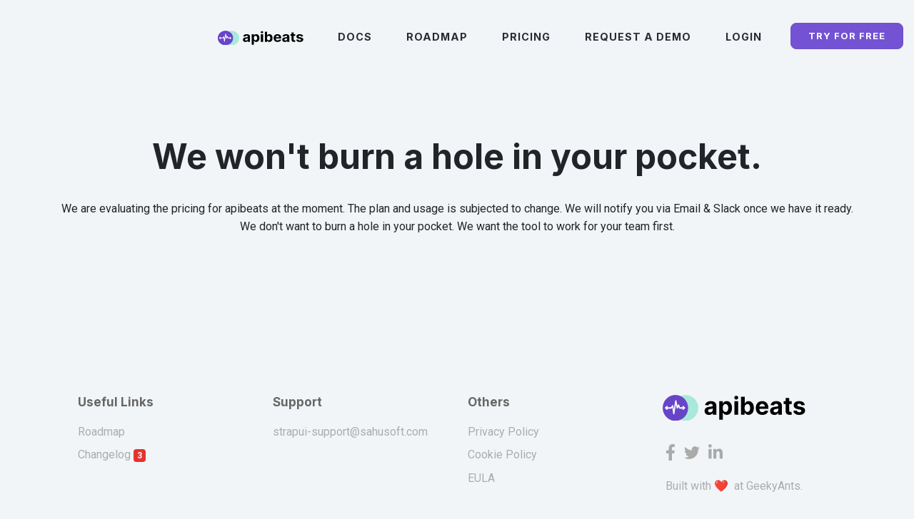

--- FILE ---
content_type: text/html; charset=UTF-8
request_url: https://apibeats.com/pricing
body_size: 4654
content:
<!DOCTYPE html>
<html lang="en">

<head>
    <meta charset="utf-8">
    <meta name="viewport" content="width=device-width, initial-scale=1">
    <meta name="Description" content="apibeats | Get notified when your API changes">

    <!-- OG Tags -->
    <meta property="og:site_name" content="apibeats" />
    <meta property="og:title" content="apibeats" />
    <meta property="og:url" content="https://apibeats.com" />
    <meta property="og:image" content="https://apibeats.com/assets/images/logo/logo-icon-light-128.png" />
    <meta property="og:description" content="Get notified when your API changes" />
    <link rel="icon" sizes="192x192" href="https://apibeats.com/assets/images/logo/logo-icon-light-128.png" />

    <link href="https://fonts.googleapis.com/css2?family=Inter:wght@700;800&family=Roboto:wght@300;400;700&display=swap" rel="stylesheet">
    <title>
                Pricing and Plans - apibeats
            </title>
    <script>
        (function(i, s, o, g, r, a, m) {
            i['GoogleAnalyticsObject'] = r;
            i[r] = i[r] || function() {
                (i[r].q = i[r].q || []).push(arguments)
            }, i[r].l = 1 * new Date();
            a = s.createElement(o),
                m = s.getElementsByTagName(o)[0];
            a.async = 1;
            a.src = g;
            m.parentNode.insertBefore(a, m)
        })(window, document, 'script', 'https://www.google-analytics.com/analytics.js', 'ga');
        ga('create', "UA-161759276-1", 'auto');
        ga('send', 'pageview');
    </script>
    <script type="text/javascript">
        window.heap = window.heap || [], heap.load = function(e, t) {
            window.heap.appid = e, window.heap.config = t = t || {};
            var r = document.createElement("script");
            r.type = "text/javascript", r.async = !0, r.src = "https://cdn.heapanalytics.com/js/heap-" + e + ".js";
            var a = document.getElementsByTagName("script")[0];
            a.parentNode.insertBefore(r, a);
            for (var n = function(e) {
                    return function() {
                        heap.push([e].concat(Array.prototype.slice.call(arguments, 0)))
                    }
                }, p = ["addEventProperties", "addUserProperties", "clearEventProperties", "identify", "resetIdentity", "removeEventProperty", "setEventProperties", "track", "unsetEventProperty"], o = 0; o < p.length; o++) heap[p[o]] = n(p[o])
        };
        heap.load('3798422532');
    </script>
    <!-- Fonts -->
    <link media="screen,handheld" rel="stylesheet" type="text/css" href="/css/app.css?id=1c829d344970305bdbcf" />
    <link rel="icon" type="image/ico" href="/favicon.ico">
    <!-- Styles -->
</head>

<body id="body">
    <div class="container-fluid">
    <nav class="navbar navbar-expand-lg navbar-light bg-transparent pr-0">
                    <a href="https://apibeats.com" class="pt-2 ml-auto d-block d-lg-none"><img src="https://apibeats.com/assets/images/logo/logo.svg" width="130px" alt="apibeats icon"></a>

            <button class="navbar-toggler mt-2 ml-3 mr-0 text-dark " type="button" data-toggle="collapse" data-target="#navbarTogglerDemo03" aria-controls="navbarTogglerDemo03" aria-expanded="false" aria-label="Toggle navigation">
                <span class="navbar-toggler-icon"></span>
            </button>
                                    <div class="collapse  navbar-collapse" id="navbarTogglerDemo03">
                <a href="https://apibeats.com" class="pt-4 ml-auto d-none pr-3 d-lg-block" style="z-index:100"> <img src="https://apibeats.com/assets/images/logo/logo.svg" class="" width="120px" style="margin-top: 3px;" alt="apibeats icon"></a>

                <ul class="navbar-nav nav-font pt-4 ml-2 mt-2 mt-lg-0">

                    <li class="nav-item text-right pr-3 pl-3">
                        <a class="nav-link text-decoration-none text-dark" rel="noreferrer" target="_blank" href="https://www.notion.so/geekyants/apibeats-Learning-Center-e2025f04653b4c96b7cd67b7a0aec53c">Docs</a>
                    </li>
                    <li class="nav-item text-right pr-3 pl-3">
                        <a class="nav-link text-decoration-none text-dark" href="https://trello.com/b/P3Ene5wG/apibeats-public">Roadmap</a>
                    </li>
                    <li class="nav-item text-right pr-3 pl-3">
                        <a class="nav-link text-decoration-none text-dark" href="https://apibeats.com/pricing">Pricing</a>
                    </li>
                    <li class="nav-item text-right pr-3 pl-3">
                        <a class="nav-link text-decoration-none text-dark" href="https://calendly.com/apibeats">Request
                            a Demo</a>
                    </li>
                    <li class="nav-item text-right pr-3 pl-3">
                        <a class="nav-link text-decoration-none text-dark" href="https://app.apibeats.com/login">Login</a>
                    </li>
                    <li class="nav-item text-right pl-3">
                        <a class="btn btn-sm pl-4 pr-4 pt-2 pb-2 nav-font btn-primary" href="https://app.apibeats.com/register">TRY FOR FREE</a>
                    </li>
                </ul>
            </div>
        </nav>
        </div>


<div>
    <style>
        body {
            background: rgb(242, 245, 247);
        }
    </style>
    <div>
        <div class=" container-fluid px-0 py-5 my-3">
            <div>
                <main role="main" class="ml-sm-auto ">
                    <div class="p-2 pt-3 container pricing-jumbotron">
                        <div class="jumbotron py-2 px-0 text-center" style="background:none">
                            <h1 data-cypress-id="title" class="display-3 py-4">We won't burn a hole in your pocket.</h1>
                            <p class="hero">We are evaluating the pricing for apibeats at the moment. The plan and usage is subjected to change. We will notify you via Email & Slack once we have it ready. We don't want to burn a hole in your pocket. We want the tool to work for your team first.</p>
                </main>
            </div>
        </div>
    </div>

</div>
<!-- Fifth Fold -->
<!-- Desktop View -->
<div class="container d-none d-md-block p-0" style="min-height: 50vh;">
    <div class="container">
        <div class="row pt-5">
            <div class="col-md">
                <div class="row p-4 pt-5">
                    <div class="col">
                        <h2 class="footer-title">Useful Links</h2>
                        <ul class="footer-links pt-1">
                            <li><a class="text-footer" href="https://trello.com/b/P3Ene5wG/apibeats-public">Roadmap</a>
                            </li>
                            <li><a class="text-footer" href="https://apibeats.com/changelog">Changelog <span id="changelog-counts" class="badge badge-danger">3</span></a></li>
                        </ul>
                    </div>
                    <div class="col">
                        <h2 class="footer-title">Support</h2>
                        <ul class="footer-links pt-1 pr-4">
                            <li>
                                <a class="text-footer" href="/cdn-cgi/l/email-protection#6f1c1b1d0e1f1a06421c1a1f1f001d1b2f1c0e071a1c00091b410c0002"><span class="__cf_email__" data-cfemail="720106001302071b5f010702021d00063201131a07011d14065c111d1f">[email&#160;protected]</span></a>
                            </li>
                        </ul>
                    </div>
                    <div class="col">
                        <h2 class="footer-title">Others</h2>
                        <ul class="footer-links pt-1">
                            <li><a class="text-footer" href="https://apibeats.com/privacy-policy">Privacy Policy</a></li>
                            <li><a class="text-footer" href="https://apibeats.com/cookie-policy">Cookie Policy</a></li>
                            <li><a class="text-footer" href="https://apibeats.com/end-user-license-agreement">EULA</a></li>
                        </ul>
                    </div>
                    <div class="col">
                        <div class="footer-logo">
                            <img id="footer-apibeats-logo" src="https://apibeats.com/assets/images/logo/logo.svg" alt="apibeats logo">
                        </div>
                        <ul class="pt-4 footer-links">
                            <li>
                                <a class="pr-1 pl-1" href="https://www.facebook.com/apibeats?view_public_for=106662114460378">
                                     <svg style="width: 14px;color:#aaaaaa" aria-hidden="true" focusable="false" data-prefix="fab" data-icon="facebook-f" role="img" xmlns="http://www.w3.org/2000/svg" viewBox="0 0 320 512" data-fa-i2svg="">
    <path fill="currentColor" d="M279.14 288l14.22-92.66h-88.91v-60.13c0-25.35 12.42-50.06 52.24-50.06h40.42V6.26S260.43 0 225.36 0c-73.22 0-121.08 44.38-121.08 124.72v70.62H22.89V288h81.39v224h100.17V288z"></path>
</svg> </a>
                                <a class="pr-1 pl-1" href="https://twitter.com/apibeats">
                                     <svg style="width: 22px;color:#aaaaaa" aria-hidden="true" focusable="false" data-prefix="fab" data-icon="twitter" role="img" xmlns="http://www.w3.org/2000/svg" viewBox="0 0 512 512" data-fa-i2svg="">
    <path fill="currentColor" d="M459.37 151.716c.325 4.548.325 9.097.325 13.645 0 138.72-105.583 298.558-298.558 298.558-59.452 0-114.68-17.219-161.137-47.106 8.447.974 16.568 1.299 25.34 1.299 49.055 0 94.213-16.568 130.274-44.832-46.132-.975-84.792-31.188-98.112-72.772 6.498.974 12.995 1.624 19.818 1.624 9.421 0 18.843-1.3 27.614-3.573-48.081-9.747-84.143-51.98-84.143-102.985v-1.299c13.969 7.797 30.214 12.67 47.431 13.319-28.264-18.843-46.781-51.005-46.781-87.391 0-19.492 5.197-37.36 14.294-52.954 51.655 63.675 129.3 105.258 216.365 109.807-1.624-7.797-2.599-15.918-2.599-24.04 0-57.828 46.782-104.934 104.934-104.934 30.213 0 57.502 12.67 76.67 33.137 23.715-4.548 46.456-13.32 66.599-25.34-7.798 24.366-24.366 44.833-46.132 57.827 21.117-2.273 41.584-8.122 60.426-16.243-14.292 20.791-32.161 39.308-52.628 54.253z"></path>
</svg> </a>
                                <a class="pr-1 pl-1" href="https://www.linkedin.com/company/apibeats/?viewAsMember=true">
                                     <svg style="width: 20px;color:#aaaaaa" aria-hidden="true" focusable="false" data-prefix="fab" data-icon="linkedin-in" role="img" xmlns="http://www.w3.org/2000/svg" viewBox="0 0 448 512" data-fa-i2svg="">
    <path fill="currentColor" d="M100.28 448H7.4V148.9h92.88zM53.79 108.1C24.09 108.1 0 83.5 0 53.8a53.79 53.79 0 0 1 107.58 0c0 29.7-24.1 54.3-53.79 54.3zM447.9 448h-92.68V302.4c0-34.7-.7-79.2-48.29-79.2-48.29 0-55.69 37.7-55.69 76.7V448h-92.78V148.9h89.08v40.8h1.3c12.4-23.5 42.69-48.3 87.88-48.3 94 0 111.28 61.9 111.28 142.3V448z"></path>
</svg> </a>
                            </li>

                        </ul>
                        <ul class="footer-links">
                            <li>
                                <a target="_blank" class="pr-1 pl-1 text-footer" href="https://geekyants.com">Built with ❤️&nbsp at GeekyAnts.</a>
                            </li>

                        </ul>
                    </div>
                </div>
            </div>
        </div>
    </div>
</div>
<!-- Mobile View -->
<div class=" d-block d-md-none">
    <div class="accordion" id="footerColumns">
        <div class="card border-0">
            <div class="card-header border-0" id="usefulLinks">
                <h2 class="mb-0">
                    <button class="btn btn-link shadow-none accordian-btn collapsed" type="button" data-toggle="collapse" data-target="#links" aria-expanded="false" aria-controls="links">
                        <div class="row">
                            <div class="col ml-2 pl-4">
                                Useful Links
                            </div>
                            <div class="col text-right">
                                 <svg style="width:10px" aria-hidden="true" focusable="false" data-prefix="fas" data-icon="chevron-down" role="img" xmlns="http://www.w3.org/2000/svg" viewBox="0 0 448 512" class="svg-inline--fa fa-chevron-down fa-w-14 fa-2x">
    <path fill="currentColor" d="M207.029 381.476L12.686 187.132c-9.373-9.373-9.373-24.569 0-33.941l22.667-22.667c9.357-9.357 24.522-9.375 33.901-.04L224 284.505l154.745-154.021c9.379-9.335 24.544-9.317 33.901.04l22.667 22.667c9.373 9.373 9.373 24.569 0 33.941L240.971 381.476c-9.373 9.372-24.569 9.372-33.942 0z" class=""></path>
</svg> 
                            </div>
                        </div>
                    </button>
                </h2>
            </div>
            <div id="links" class="collapse" aria-labelledby="usefulLinks" data-parent="#footerColumns">
                <div class="card-body">
                    <ul class="footer-links pl-4 ml-2">
                        <li><a class="text-footer" href="https://trello.com/b/P3Ene5wG/apibeats-public">Roadmap</a></li>
                        <li><a class="text-footer" href="https://apibeats.com/changelog">Changelog <span id="changelog-counts" class="badge badge-danger">3</span></a></li>
                    </ul>
                </div>
            </div>
        </div>
        <div class="card border-0">
            <div class="card-header border-0" id="support">
                <h2 class="mb-0">
                    <button class="btn btn-link shadow-none accordian-btn collapsed" type="button" data-toggle="collapse" data-target="#supportlinks" aria-expanded="false" aria-controls="supportlinks">
                        <div class="row">
                            <div class="col ml-2 pl-4">
                                Support
                            </div>
                            <div class="col text-right">
                                 <svg style="width:10px" aria-hidden="true" focusable="false" data-prefix="fas" data-icon="chevron-down" role="img" xmlns="http://www.w3.org/2000/svg" viewBox="0 0 448 512" class="svg-inline--fa fa-chevron-down fa-w-14 fa-2x">
    <path fill="currentColor" d="M207.029 381.476L12.686 187.132c-9.373-9.373-9.373-24.569 0-33.941l22.667-22.667c9.357-9.357 24.522-9.375 33.901-.04L224 284.505l154.745-154.021c9.379-9.335 24.544-9.317 33.901.04l22.667 22.667c9.373 9.373 9.373 24.569 0 33.941L240.971 381.476c-9.373 9.372-24.569 9.372-33.942 0z" class=""></path>
</svg> 
                            </div>
                        </div>
                    </button>
                </h2>
            </div>
            <div id="supportlinks" class="collapse" aria-labelledby="support" data-parent="#footerColumns">
                <div class="card-body">
                    <ul class="footer-links pl-4 ml-2">
                        <li>
                            <a class="text-footer" href="/cdn-cgi/l/email-protection#3b484f495a4b4e5216484e4b4b54494f7b485a534e48545d4f15585456"><span class="__cf_email__" data-cfemail="077473756677726e2a747277776875734774666f72746861732964686a">[email&#160;protected]</span></a>
                        </li>
                    </ul>
                </div>
            </div>
        </div>
        <div class="card border-0">
            <div class="card-header border-0" id="others">
                <h2 class="mb-0">
                    <button class="btn btn-link shadow-none accordian-btn collapsed" type="button" data-toggle="collapse" data-target="#otherlinks" aria-expanded="false" aria-controls="otherlinks">
                        <div class="row">
                            <div class="col ml-2 pl-4">
                                Others
                            </div>
                            <div class="col text-right">
                                 <svg style="width:10px" aria-hidden="true" focusable="false" data-prefix="fas" data-icon="chevron-down" role="img" xmlns="http://www.w3.org/2000/svg" viewBox="0 0 448 512" class="svg-inline--fa fa-chevron-down fa-w-14 fa-2x">
    <path fill="currentColor" d="M207.029 381.476L12.686 187.132c-9.373-9.373-9.373-24.569 0-33.941l22.667-22.667c9.357-9.357 24.522-9.375 33.901-.04L224 284.505l154.745-154.021c9.379-9.335 24.544-9.317 33.901.04l22.667 22.667c9.373 9.373 9.373 24.569 0 33.941L240.971 381.476c-9.373 9.372-24.569 9.372-33.942 0z" class=""></path>
</svg> 
                            </div>
                        </div>
                    </button>
                </h2>
            </div>
            <div id="otherlinks" class="collapse" aria-labelledby="others" data-parent="#footerColumns">
                <div class="card-body">
                    <ul class="footer-links pl-4 ml-2">
                        <li><a class="text-footer" href="https://apibeats.com/privacy-policy">Privacy Policy</a></li>
                        <li><a class="text-footer" href="https://apibeats.com/cookie-policy">Cookie Policy</a></li>
                        <li><a class="text-footer" href="https://apibeats.com/end-user-license-agreement">EULA</a></li>
                    </ul>
                </div>
            </div>
        </div>
    </div>
    <div class="container">
        <div class="row p-5 pl-0">
            <div class="col text-left pl-0">

                <div class="footer-logo">
                    <img src="https://apibeats.com/assets/images/logo/logo.svg" alt="apibeats logo">
                </div>
                <ul class="pt-3 footer-links">
                    <li>
                        <a class="pr-1 pl-1" href="https://www.facebook.com/apibeats?view_public_for=106662114460378">
                             <svg style="width: 14px;color:#aaaaaa" aria-hidden="true" focusable="false" data-prefix="fab" data-icon="facebook-f" role="img" xmlns="http://www.w3.org/2000/svg" viewBox="0 0 320 512" data-fa-i2svg="">
    <path fill="currentColor" d="M279.14 288l14.22-92.66h-88.91v-60.13c0-25.35 12.42-50.06 52.24-50.06h40.42V6.26S260.43 0 225.36 0c-73.22 0-121.08 44.38-121.08 124.72v70.62H22.89V288h81.39v224h100.17V288z"></path>
</svg> </a>
                        <a class="pr-1 pl-1" href="https://twitter.com/apibeats">
                             <svg style="width: 22px;color:#aaaaaa" aria-hidden="true" focusable="false" data-prefix="fab" data-icon="twitter" role="img" xmlns="http://www.w3.org/2000/svg" viewBox="0 0 512 512" data-fa-i2svg="">
    <path fill="currentColor" d="M459.37 151.716c.325 4.548.325 9.097.325 13.645 0 138.72-105.583 298.558-298.558 298.558-59.452 0-114.68-17.219-161.137-47.106 8.447.974 16.568 1.299 25.34 1.299 49.055 0 94.213-16.568 130.274-44.832-46.132-.975-84.792-31.188-98.112-72.772 6.498.974 12.995 1.624 19.818 1.624 9.421 0 18.843-1.3 27.614-3.573-48.081-9.747-84.143-51.98-84.143-102.985v-1.299c13.969 7.797 30.214 12.67 47.431 13.319-28.264-18.843-46.781-51.005-46.781-87.391 0-19.492 5.197-37.36 14.294-52.954 51.655 63.675 129.3 105.258 216.365 109.807-1.624-7.797-2.599-15.918-2.599-24.04 0-57.828 46.782-104.934 104.934-104.934 30.213 0 57.502 12.67 76.67 33.137 23.715-4.548 46.456-13.32 66.599-25.34-7.798 24.366-24.366 44.833-46.132 57.827 21.117-2.273 41.584-8.122 60.426-16.243-14.292 20.791-32.161 39.308-52.628 54.253z"></path>
</svg> </a>
                        <a class="pr-1 pl-1" href="https://www.linkedin.com/company/apibeats/?viewAsMember=true">
                             <svg style="width: 20px;color:#aaaaaa" aria-hidden="true" focusable="false" data-prefix="fab" data-icon="linkedin-in" role="img" xmlns="http://www.w3.org/2000/svg" viewBox="0 0 448 512" data-fa-i2svg="">
    <path fill="currentColor" d="M100.28 448H7.4V148.9h92.88zM53.79 108.1C24.09 108.1 0 83.5 0 53.8a53.79 53.79 0 0 1 107.58 0c0 29.7-24.1 54.3-53.79 54.3zM447.9 448h-92.68V302.4c0-34.7-.7-79.2-48.29-79.2-48.29 0-55.69 37.7-55.69 76.7V448h-92.78V148.9h89.08v40.8h1.3c12.4-23.5 42.69-48.3 87.88-48.3 94 0 111.28 61.9 111.28 142.3V448z"></path>
</svg> </a>
                    </li>
                </ul>
                <ul class=" footer-links">
                    <li>
                        <a class="pr-1 pl-1 text-footer" target="_blank" href="https://geekyants.com">Built with ❤️&nbsp at GeekyAnts.</a>
                    </li>
                </ul>
            </div>
        </div>
    </div>
</div>
    <script data-cfasync="false" src="/cdn-cgi/scripts/5c5dd728/cloudflare-static/email-decode.min.js"></script><script src="/js/app.js?id=b4797b2339a99640285d" type="text/javascript"></script>
    
    <script>
        window.intercomSettings = {
            app_id: "mxfclrjo"
        };
    </script>
    <script>
        // We pre-filled your app ID in the widget URL: 'https://widget.intercom.io/widget/mxfclrjo'
        (function() {
            var w = window;
            var ic = w.Intercom;
            if (typeof ic === "function") {
                ic('reattach_activator');
                ic('update', w.intercomSettings);
            } else {
                var d = document;
                var i = function() {
                    i.c(arguments);
                };
                i.q = [];
                i.c = function(args) {
                    i.q.push(args);
                };
                w.Intercom = i;
                var l = function() {
                    var s = d.createElement('script');
                    s.type = 'text/javascript';
                    s.async = true;
                    s.src = 'https://widget.intercom.io/widget/mxfclrjo';
                    var x = d.getElementsByTagName('script')[0];
                    x.parentNode.insertBefore(s, x);
                };
                if (w.attachEvent) {
                    w.attachEvent('onload', l);
                } else {
                    w.addEventListener('load', l, false);
                }
            }
        })();
    </script>

</body>

</html>

--- FILE ---
content_type: image/svg+xml
request_url: https://apibeats.com/assets/images/logo/logo.svg
body_size: 2254
content:
<svg xmlns="http://www.w3.org/2000/svg" xmlns:xlink="http://www.w3.org/1999/xlink" width="1380" height="246" viewBox="0 0 1380 246">
  <defs>
    <clipPath id="clip-logo">
      <rect width="1380" height="246"/>
    </clipPath>
  </defs>
  <g id="logo" clip-path="url(#clip-logo)">
    <g id="Group_5" data-name="Group 5" transform="translate(-80 -147)">
      <rect id="Rectangle_4" data-name="Rectangle 4" width="246" height="246" rx="123" transform="translate(178 147)" fill="#aae8dc"/>
      <rect id="Rectangle_2" data-name="Rectangle 2" width="246" height="246" rx="123" transform="translate(80 147)" fill="#6844c8"/>
      <g id="Group_3" data-name="Group 3" transform="translate(-121.533 17.096)">
        <path id="Path_1" data-name="Path 1" d="M222,269.322h45.056L281.7,248.358l11.1,75.049,19.337-121.442,13.8,67.357,12.776-27.967,10.536,27.967h38.228" transform="translate(16.361 -15.934)" fill="none" stroke="#fff" stroke-linecap="round" stroke-linejoin="round" stroke-width="12"/>
        <g id="Group_1" data-name="Group 1" transform="translate(230.565 239.736)">
          <line id="Line_1" data-name="Line 1" y1="13.161" x2="13.161" fill="none" stroke="#fff" stroke-linecap="round" stroke-width="12"/>
          <line id="Line_2" data-name="Line 2" x2="13.161" y2="13.161" transform="translate(0 13.161)" fill="none" stroke="#fff" stroke-linecap="round" stroke-width="12"/>
        </g>
        <g id="Group_2" data-name="Group 2" transform="translate(399.028 239.736)">
          <line id="Line_1-2" data-name="Line 1" x1="13.161" y1="13.161" fill="none" stroke="#fff" stroke-linecap="round" stroke-width="12"/>
          <line id="Line_2-2" data-name="Line 2" x1="13.161" y2="13.161" transform="translate(0 13.161)" fill="none" stroke="#fff" stroke-linecap="round" stroke-width="12"/>
        </g>
      </g>
    </g>
    <g id="logo-light" transform="translate(-140 -163)">
      <path id="Path_2" data-name="Path 2" d="M50.307,2.4A52.521,52.521,0,0,1,28.629-1.862,34.265,34.265,0,0,1,13.611-14.521q-5.5-8.4-5.5-20.975,0-10.591,3.889-17.789A31.487,31.487,0,0,1,22.588-64.869a51.306,51.306,0,0,1,15.266-6.619,114.948,114.948,0,0,1,18-3.144q11.087-1.158,17.872-2.193t9.846-3.1a6.91,6.91,0,0,0,3.061-6.123v-.5q0-7.86-4.923-12.163t-13.942-4.3q-9.515,0-15.142,4.178a19.613,19.613,0,0,0-7.447,10.467l-32.6-2.648A44.585,44.585,0,0,1,22.34-111.08a47.357,47.357,0,0,1,18.824-13.073q11.542-4.592,26.767-4.592a81.8,81.8,0,0,1,20.313,2.482,53.561,53.561,0,0,1,17.293,7.695,37.645,37.645,0,0,1,11.956,13.363q4.385,8.15,4.385,19.486V0H88.451V-17.624h-.993A35.345,35.345,0,0,1,79.266-7.157,36.944,36.944,0,0,1,66.938-.124,50.2,50.2,0,0,1,50.307,2.4ZM60.4-21.926a29.31,29.31,0,0,0,13.735-3.1,24.019,24.019,0,0,0,9.35-8.4,21.761,21.761,0,0,0,3.392-12V-58.912a18.022,18.022,0,0,1-4.509,1.944q-2.855.869-6.412,1.572t-7.116,1.241q-3.558.538-6.454.952a43.6,43.6,0,0,0-10.839,2.9,17.5,17.5,0,0,0-7.2,5.337,13.279,13.279,0,0,0-2.565,8.316q0,7.2,5.254,10.963T60.4-21.926Zm88.864,69.586v-174.75h34.751v21.347h1.572a46.727,46.727,0,0,1,6.743-10.467,35.494,35.494,0,0,1,11.584-8.936q7.157-3.6,17.831-3.6a47.973,47.973,0,0,1,25.65,7.24q11.749,7.24,18.782,21.761t7.033,36.365q0,21.265-6.826,35.868T247.852-5.42a47.58,47.58,0,0,1-26.188,7.488q-10.26,0-17.417-3.392a35.7,35.7,0,0,1-11.708-8.564,42.571,42.571,0,0,1-6.95-10.467h-1.076V47.659Zm34.5-111.2a56.566,56.566,0,0,0,3.144,19.775,29.081,29.081,0,0,0,9.1,13.115,22.737,22.737,0,0,0,14.48,4.675,22.6,22.6,0,0,0,14.563-4.758,29.36,29.36,0,0,0,9.06-13.239,56.8,56.8,0,0,0,3.1-19.568,56.157,56.157,0,0,0-3.061-19.362A28.842,28.842,0,0,0,225.14-95.98a22.859,22.859,0,0,0-14.645-4.716,23.107,23.107,0,0,0-14.521,4.551,28.4,28.4,0,0,0-9.06,12.908A55.868,55.868,0,0,0,183.769-63.545ZM296.628,0V-127.091h35.248V0Zm17.789-143.474a19.069,19.069,0,0,1-13.487-5.254,16.659,16.659,0,0,1-5.626-12.618,16.571,16.571,0,0,1,5.626-12.535,18.966,18.966,0,0,1,13.4-5.254,19.027,19.027,0,0,1,13.528,5.254,16.626,16.626,0,0,1,5.585,12.535,16.714,16.714,0,0,1-5.585,12.618A18.924,18.924,0,0,1,314.418-143.474ZM360.67,0V-169.455h35.248v63.711h1.076a46.728,46.728,0,0,1,6.743-10.467,35.494,35.494,0,0,1,11.584-8.936q7.157-3.6,17.831-3.6a47.973,47.973,0,0,1,25.65,7.24q11.749,7.24,18.782,21.761t7.033,36.365q0,21.265-6.826,35.868T459.257-5.42a47.58,47.58,0,0,1-26.188,7.488q-10.26,0-17.417-3.392a35.7,35.7,0,0,1-11.708-8.564,42.572,42.572,0,0,1-6.95-10.467h-1.572V0Zm34.5-63.545a56.565,56.565,0,0,0,3.144,19.775,29.081,29.081,0,0,0,9.1,13.115,22.737,22.737,0,0,0,14.48,4.675,22.6,22.6,0,0,0,14.563-4.758,29.36,29.36,0,0,0,9.06-13.239,56.8,56.8,0,0,0,3.1-19.568,56.157,56.157,0,0,0-3.061-19.362,28.842,28.842,0,0,0-9.019-13.073A22.859,22.859,0,0,0,421.9-100.7a23.107,23.107,0,0,0-14.521,4.551,28.4,28.4,0,0,0-9.06,12.908A55.868,55.868,0,0,0,395.173-63.545ZM565.952,2.482q-19.61,0-33.717-7.985a54.009,54.009,0,0,1-21.72-22.671Q502.9-42.86,502.9-62.966q0-19.61,7.612-34.42a56.184,56.184,0,0,1,21.471-23.085q13.859-8.274,32.559-8.274A67.263,67.263,0,0,1,588-124.733a52.872,52.872,0,0,1,19.031,12.039,54.839,54.839,0,0,1,12.7,20.148q4.551,12.122,4.551,28.339v9.681H516.969V-76.37h74.136a27,27,0,0,0-3.31-13.487,24.082,24.082,0,0,0-9.143-9.226,26.677,26.677,0,0,0-13.528-3.351,27.135,27.135,0,0,0-14.19,3.682,26.409,26.409,0,0,0-9.639,9.846,28.043,28.043,0,0,0-3.558,13.694v20.768a35.349,35.349,0,0,0,3.516,16.3,25.171,25.171,0,0,0,9.97,10.591,30.113,30.113,0,0,0,15.307,3.723,33.334,33.334,0,0,0,10.756-1.655,22.325,22.325,0,0,0,8.357-4.964,21.586,21.586,0,0,0,5.3-8.109l32.6,2.151A44.439,44.439,0,0,1,613.4-15.928a50.922,50.922,0,0,1-19.692,13.57Q581.673,2.482,565.952,2.482ZM683.527,2.4a52.52,52.52,0,0,1-21.678-4.261,34.265,34.265,0,0,1-15.018-12.659q-5.5-8.4-5.5-20.975,0-10.591,3.889-17.789a31.487,31.487,0,0,1,10.591-11.584,51.306,51.306,0,0,1,15.266-6.619,114.947,114.947,0,0,1,18-3.144q11.087-1.158,17.872-2.193t9.846-3.1a6.91,6.91,0,0,0,3.061-6.123v-.5q0-7.86-4.923-12.163t-13.942-4.3q-9.515,0-15.142,4.178A19.613,19.613,0,0,0,678.4-88.368l-32.6-2.648a44.585,44.585,0,0,1,9.763-20.065,47.357,47.357,0,0,1,18.824-13.073q11.542-4.592,26.767-4.592a81.8,81.8,0,0,1,20.313,2.482,53.561,53.561,0,0,1,17.293,7.695,37.645,37.645,0,0,1,11.956,13.363q4.385,8.15,4.385,19.486V0H721.671V-17.624h-.993a35.345,35.345,0,0,1-8.191,10.467A36.944,36.944,0,0,1,700.158-.124,50.2,50.2,0,0,1,683.527,2.4Zm10.094-24.326a29.31,29.31,0,0,0,13.735-3.1,24.019,24.019,0,0,0,9.35-8.4,21.761,21.761,0,0,0,3.392-12V-58.912a18.022,18.022,0,0,1-4.509,1.944q-2.855.869-6.412,1.572t-7.116,1.241q-3.558.538-6.454.952a43.6,43.6,0,0,0-10.839,2.9,17.5,17.5,0,0,0-7.2,5.337A13.278,13.278,0,0,0,675-36.654q0,7.2,5.254,10.963T693.622-21.926ZM850.086-127.091v26.477H773.55v-26.477Zm-59.16-30.449h35.248V-39.054a15.807,15.807,0,0,0,1.489,7.571,8.149,8.149,0,0,0,4.178,3.765,16.744,16.744,0,0,0,6.247,1.076,27.477,27.477,0,0,0,4.964-.455q2.482-.455,3.806-.7L852.4-1.572q-2.648.827-7.447,1.944a62.234,62.234,0,0,1-11.667,1.365q-12.742.5-22.3-3.392a31.155,31.155,0,0,1-14.852-12.08q-5.3-8.191-5.213-20.685ZM977.011-90.85l-32.269,1.986a16.969,16.969,0,0,0-3.558-7.488,19.533,19.533,0,0,0-7.157-5.378,25.171,25.171,0,0,0-10.549-2.027,26.065,26.065,0,0,0-13.818,3.434q-5.626,3.434-5.626,9.143a9.793,9.793,0,0,0,3.641,7.695q3.641,3.144,12.494,5.047l23,4.634Q961.7-70,970.806-61.56t9.1,22.175a34.741,34.741,0,0,1-7.323,21.926q-7.323,9.433-20.023,14.687T923.312,2.482q-25.236,0-40.171-10.55a40.763,40.763,0,0,1-17.5-28.753l34.669-1.82a17.66,17.66,0,0,0,7.612,11.708q6.04,4.013,15.473,4.013,9.267,0,14.935-3.6t5.751-9.308a9.841,9.841,0,0,0-4.054-7.9q-3.972-3.1-12.246-4.758l-22.009-4.385Q887.154-56.6,878.094-65.779T869.034-89.2q0-12.246,6.661-21.1t18.782-13.652q12.122-4.8,28.422-4.8,24.078,0,37.937,10.177T977.011-90.85Z" transform="translate(537 350)"/>
    </g>
  </g>
</svg>


--- FILE ---
content_type: text/plain
request_url: https://www.google-analytics.com/j/collect?v=1&_v=j102&a=1042723327&t=pageview&_s=1&dl=https%3A%2F%2Fapibeats.com%2Fpricing&ul=en-us%40posix&dt=Pricing%20and%20Plans%20-%20apibeats&sr=1280x720&vp=1280x720&_u=IEBAAEABAAAAACAAI~&jid=1561236287&gjid=1813929246&cid=184151198.1769081755&tid=UA-161759276-1&_gid=1261791958.1769081755&_r=1&_slc=1&z=1771396027
body_size: -450
content:
2,cG-SWR4RXT6GX